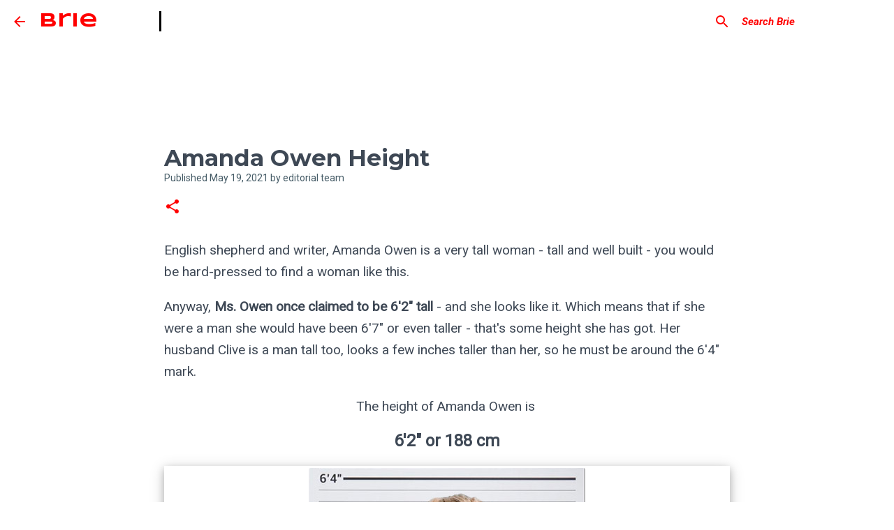

--- FILE ---
content_type: text/html; charset=utf-8
request_url: https://www.google.com/recaptcha/api2/aframe
body_size: 268
content:
<!DOCTYPE HTML><html><head><meta http-equiv="content-type" content="text/html; charset=UTF-8"></head><body><script nonce="2jn2zUQrm9Yqa61wSWREKw">/** Anti-fraud and anti-abuse applications only. See google.com/recaptcha */ try{var clients={'sodar':'https://pagead2.googlesyndication.com/pagead/sodar?'};window.addEventListener("message",function(a){try{if(a.source===window.parent){var b=JSON.parse(a.data);var c=clients[b['id']];if(c){var d=document.createElement('img');d.src=c+b['params']+'&rc='+(localStorage.getItem("rc::a")?sessionStorage.getItem("rc::b"):"");window.document.body.appendChild(d);sessionStorage.setItem("rc::e",parseInt(sessionStorage.getItem("rc::e")||0)+1);localStorage.setItem("rc::h",'1769010415876');}}}catch(b){}});window.parent.postMessage("_grecaptcha_ready", "*");}catch(b){}</script></body></html>